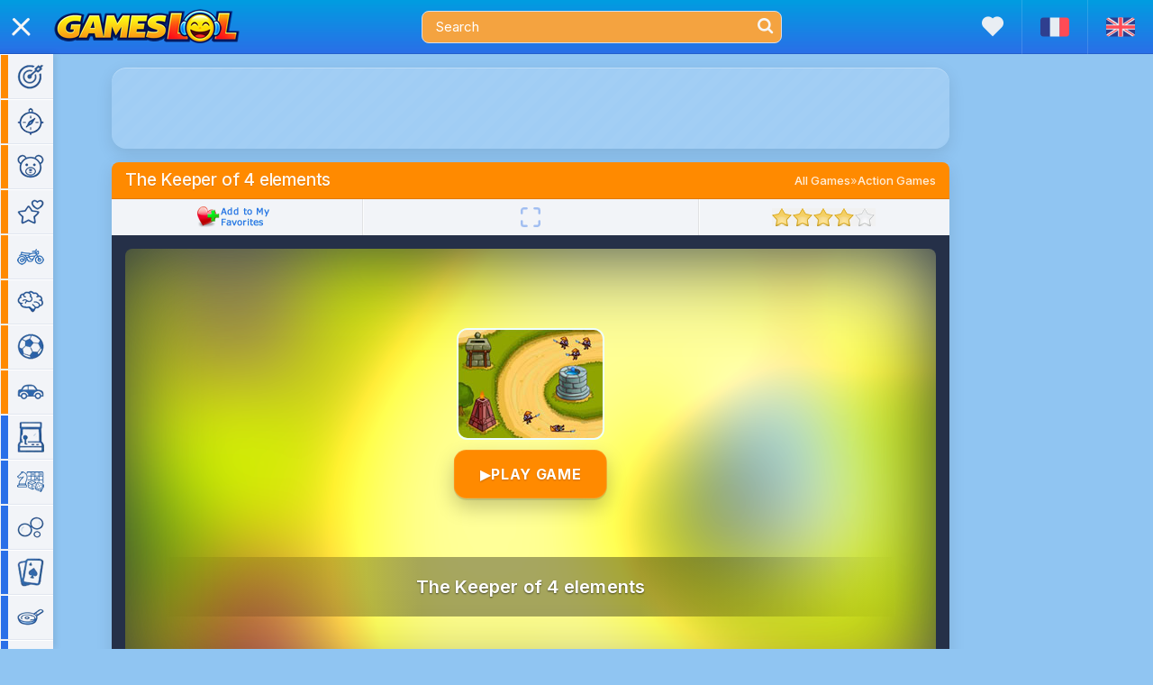

--- FILE ---
content_type: text/html; charset=utf-8
request_url: https://en.gameslol.net/the-keeper-of-4-elements-205.html
body_size: 8764
content:
<!DOCTYPE html>
<html lang="en">
<head>
<meta charset="utf-8">
<title>The Keeper of 4 elements - Play Online for Free</title>
<meta name="description" content="Strategy/tower defense game, you will be the keeper of four elements and will have to repel waves of enemies by wisely building your towers. The game ...">
<meta name="viewport" content="user-scalable=0, initial-scale=1.0, minimum-scale=1.0, maximum-scale=1.0, width=device-width, height=device-height">
<link rel="manifest" href="manifest.json?v=2">
<link rel="icon" type="image/png" sizes="16x16" href="images/icons/favicon-16.png">
<link rel="icon" type="image/png" sizes="32x32" href="images/icons/favicon-32.png">
<link rel="apple-touch-icon" sizes="180x180" href="images/icons/apple-touch-icon-v2.png">
<meta property="fb:admins" content="1221399263" />
<meta property="fb:app_id" content="465155283560438" />
<link rel="canonical" href="https://en.gameslol.net/the-keeper-of-4-elements-205.html">
<link rel="alternate" hreflang="fr" href="https://www.gameslol.net/the-keeper-of-4-elements-205.html">
<link rel="alternate" hreflang="en" href="https://en.gameslol.net/the-keeper-of-4-elements-205.html">
<link rel="preconnect" href="https://fonts.googleapis.com">
<link rel="preconnect" href="https://fonts.gstatic.com" crossorigin>
<link href="https://fonts.googleapis.com/css2?family=Inter:wght@400..700&display=swap" rel="stylesheet">
<link rel="stylesheet" href="style.min.css?14">
<script src="js/all.min.js?2"></script>
<script async src="https://pagead2.googlesyndication.com/pagead/js/adsbygoogle.js"></script>

<link rel="dns-prefetch" href="https://universal.wgplayer.com"/>
<script type="text/javascript" async>
  !function(e,t){a=e.createElement("script"),m=e.getElementsByTagName("script")[0],a.async=1,a.src=t,m.parentNode.insertBefore(a,m)}(document,"https://universal.wgplayer.com/tag/?lh="+window.location.hostname+"&wp="+window.location.pathname+"&ws="+window.location.search);
</script>
<meta property="og:url" content="http://en.gameslol.net/the-keeper-of-4-elements-205.html" />
<meta property="og:image" content="https://www.gameslol.net/thumbs/jeu-205.jpg" />
<script type="application/ld+json">
	[{
		"@context":"https://schema.org",
		"@type":"WebApplication",
		"name":"The Keeper of 4 elements",
		"url":"https://en.gameslol.net/the-keeper-of-4-elements-205.html",
		"image":"https://www.gameslol.net/thumbs/jeu-205.jpg",
		"applicationCategory":"Game",
		"applicationSubCategory": "Action Games",
		"operatingSystem":"any",
		"aggregateRating":{"@type":"AggregateRating","worstRating":0,"bestRating":10,"ratingValue":8,"ratingCount":156},
		"offers":{"@type":"Offer","category":"free","priceCurrency":"EUR","price":"0"}
	},
	{
		"@context":"https://schema.org",
		"@type":"BreadcrumbList",
		"itemListElement":
			[{"@type":"ListItem","position":1,"item":{"@id":"/","name":"All Games"}},
			{"@type":"ListItem","position":2,"item":{"@id":"1-action-games.html","name":"Action Games"}}]
	}]
</script></head>
<body>

<div id="header">
  <a class="logo" href="/"><img src="images/logo3.png" alt="GamesLOL - Free Games" width="206" height="38"></a>
  <div class="headwrap">
    <div class="search">
      <form action="search.php" method="get">
        <input name="q" id="search" value="Search" type="search" maxlength="50" onBlur="if (this.value == '') {this.value = 'Search';}"  onfocus="if (this.value == 'Search') {this.value = '';}">
        <button type="submit" class="icon-search"></button>
      </form>
    </div>
    <button type="button" class="icon-search2"></button>
    <div class="search2">
	  <form action="search.php" method="get">
	    <input name="q" id="search2" value="Search" type="search" maxlength="50" onBlur="if (this.value == '') {this.value = 'Search';}"  onfocus="if (this.value == 'Search') {this.value = '';}">
        <span class="icon-close"></span>
	  </form>
	</div>
  </div>
  <a href="favorites.php" title="My Favorites" class="icon-fav favHead"></a>
  <a href="https://www.gameslol.net/the-keeper-of-4-elements-205.html" title="Français" class="flag"><svg xmlns="http://www.w3.org/2000/svg" viewBox="0 0 472 309.25">
      <path d="M157.33 309.24H38.14C4 309.24 0 280.38 0 271.1v-233C0 30.58.8 0 38.14 0h119.2v309.24z" fill="#2F3F8F"></path>
      <path d="M157.34,0H314.67V309.25H157.34Z" fill="#E6EDF3"></path><path d="M314.67 309.24V0h119.2C470.1 0 472 30.7 472 38.14v233c0 8.18-1.1 38.14-38.14 38.14z" fill="#ff4b55"></path>
    </svg></a>
  <a href="https://en.gameslol.net/the-keeper-of-4-elements-205.html" title="English" class="flag"><svg xmlns="http://www.w3.org/2000/svg" viewBox="0 0 512 335.45">
      <path d="M473.65 0H38.36A38.35 38.35 0 0 0 0 38.35V297.1a38.35 38.35 0 0 0 38.35 38.34h435.3A38.35 38.35 0 0 0 512 297.11V38.35A38.35 38.35 0 0 0 473.64 0z" fill="#2F3F8F"></path>
      <path d="M511.47 32a38.35 38.35 0 0 0-37.81-32h-10L300.14 107.15V0h-88.28v107.15L48.32 0h-10A38.35 38.35 0 0 0 .53 32l139.78 91.58H0v88.27h140.3L.53 303.44a38.35 38.35 0 0 0 37.81 32h10L211.86 228.3v107.15h88.28V228.3l163.54 107.15h10a38.35 38.35 0 0 0 37.82-32l-139.8-91.6H512V123.6H371.7L511.47 32z" fill="#E6EDF3"></path>
      <path d="M282.48 0h-53v141.24H0v53h229.52v141.2h53V194.2H512v-53H282.48zM24.78 333l186.6-121.14h-32.43L9.22 322a38.52 38.52 0 0 0 15.57 11zm321.6-121.12H314l180.68 117.3A38.55 38.55 0 0 0 507 316.09L346.4 211.86zM4.05 21.2l157.73 102.4h32.43L15.48 7.57A38.41 38.41 0 0 0 4.05 21.2zm328.52 102.4l170-110.38A38.49 38.49 0 0 0 486.9 2.35L300.14 123.6z" fill="#ff4b55"></path>
	</svg></a>
</div>

<nav id="menuToggle">
  <input type="checkbox">
  <span></span><span></span><span></span>
  <ul id="menu">
    <li class="navhome">
      <div class="navclose"></div>
      <a href="favorites.php" style="color:#aaa; font-size:17px;margin-left: 15px;" class="icon-fav"></a>
      <a href="https://www.gameslol.net/the-keeper-of-4-elements-205.html" style="height: 18px;"><svg xmlns="http://www.w3.org/2000/svg" viewBox="0 0 472 309.25">
      <path d="M157.33 309.24H38.14C4 309.24 0 280.38 0 271.1v-233C0 30.58.8 0 38.14 0h119.2v309.24z" fill="#2F3F8F"></path>
      <path d="M157.34,0H314.67V309.25H157.34Z" fill="#E6EDF3"></path><path d="M314.67 309.24V0h119.2C470.1 0 472 30.7 472 38.14v233c0 8.18-1.1 38.14-38.14 38.14z" fill="#ff4b55"></path>
    </svg></a>
      <a href="https://en.gameslol.net/the-keeper-of-4-elements-205.html" style="height: 18px;"><svg xmlns="http://www.w3.org/2000/svg" viewBox="0 0 512 335.45">
      <path d="M473.65 0H38.36A38.35 38.35 0 0 0 0 38.35V297.1a38.35 38.35 0 0 0 38.35 38.34h435.3A38.35 38.35 0 0 0 512 297.11V38.35A38.35 38.35 0 0 0 473.64 0z" fill="#2F3F8F"></path>
      <path d="M511.47 32a38.35 38.35 0 0 0-37.81-32h-10L300.14 107.15V0h-88.28v107.15L48.32 0h-10A38.35 38.35 0 0 0 .53 32l139.78 91.58H0v88.27h140.3L.53 303.44a38.35 38.35 0 0 0 37.81 32h10L211.86 228.3v107.15h88.28V228.3l163.54 107.15h10a38.35 38.35 0 0 0 37.82-32l-139.8-91.6H512V123.6H371.7L511.47 32z" fill="#E6EDF3"></path>
      <path d="M282.48 0h-53v141.24H0v53h229.52v141.2h53V194.2H512v-53H282.48zM24.78 333l186.6-121.14h-32.43L9.22 322a38.52 38.52 0 0 0 15.57 11zm321.6-121.12H314l180.68 117.3A38.55 38.55 0 0 0 507 316.09L346.4 211.86zM4.05 21.2l157.73 102.4h32.43L15.48 7.57A38.41 38.41 0 0 0 4.05 21.2zm328.52 102.4l170-110.38A38.49 38.49 0 0 0 486.9 2.35L300.14 123.6z" fill="#ff4b55"></path>
	</svg></a>
    </li>
        <li class="navover"><a href="1-action-games.html" class="border0"><span class="navicon categ-1" aria-hidden="true"></span><div>Action Games</div></a></li><li class="navover"><a href="2-adventure-games.html" class="border0"><span class="navicon categ-2" aria-hidden="true"></span><div>Adventure Games</div></a></li><li class="navover"><a href="3-kids-games.html" class="border0"><span class="navicon categ-3" aria-hidden="true"></span><div>Kids Games</div></a></li><li class="navover"><a href="4-girl-games.html" class="border0"><span class="navicon categ-4" aria-hidden="true"></span><div>Girl Games</div></a></li><li class="navover"><a href="5-bike-games.html" class="border0"><span class="navicon categ-5" aria-hidden="true"></span><div>Bike Games</div></a></li><li class="navover"><a href="6-puzzle-games.html" class="border0"><span class="navicon categ-6" aria-hidden="true"></span><div>Puzzle Games</div></a></li><li class="navover"><a href="7-sports-games.html" class="border0"><span class="navicon categ-7" aria-hidden="true"></span><div>Sports Games</div></a></li><li class="navover"><a href="8-car-games.html" class="border0"><span class="navicon categ-8" aria-hidden="true"></span><div>Car Games</div></a></li>     <li class="navover"><a href="arcade-games.php" class="border1"><span class="navicon tag-21" aria-hidden="true"></span><div>Arcade</div></a></li> <li class="navover"><a href="board-games.php" class="border1"><span class="navicon tag-24" aria-hidden="true"></span><div>Board</div></a></li> <li class="navover"><a href="bubble-games.php" class="border1"><span class="navicon tag-1" aria-hidden="true"></span><div>Bubble</div></a></li> <li class="navover"><a href="card-games.php" class="border1"><span class="navicon tag-2" aria-hidden="true"></span><div>Card</div></a></li> <li class="navover"><a href="cooking-games.php" class="border1"><span class="navicon tag-4" aria-hidden="true"></span><div>Cooking</div></a></li> <li class="navover"><a href="dress-up-games.php" class="border1"><span class="navicon tag-7" aria-hidden="true"></span><div>Dress Up</div></a></li> <li class="navover"><a href="fighting-games.php" class="border1"><span class="navicon tag-3" aria-hidden="true"></span><div>Fighting</div></a></li> <li class="navover"><a href="hidden-objects-games.php" class="border1"><span class="navicon tag-11" aria-hidden="true"></span><div>Hidden Objects</div></a></li> <li class="navover"><a href="idle-games.php" class="border1"><span class="navicon tag-20" aria-hidden="true"></span><div>Idle</div></a></li> <li class="navover"><a href="mahjong-games.php" class="border1"><span class="navicon tag-8" aria-hidden="true"></span><div>Mahjong</div></a></li> <li class="navover"><a href="match-3-games.php" class="border1"><span class="navicon tag-14" aria-hidden="true"></span><div>Match 3</div></a></li> <li class="navover"><a href="music-games.php" class="border1"><span class="navicon tag-23" aria-hidden="true"></span><div>Music</div></a></li> <li class="navover"><a href="parking-games.php" class="border1"><span class="navicon tag-12" aria-hidden="true"></span><div>Parking</div></a></li> <li class="navover"><a href="platform-games.php" class="border1"><span class="navicon tag-22" aria-hidden="true"></span><div>Platform</div></a></li> <li class="navover"><a href="quiz-games.php" class="border1"><span class="navicon tag-13" aria-hidden="true"></span><div>Quiz</div></a></li> <li class="navover"><a href="retro-games.php" class="border1"><span class="navicon tag-19" aria-hidden="true"></span><div>Retro</div></a></li> <li class="navover"><a href="shooting-games.php" class="border1"><span class="navicon tag-16" aria-hidden="true"></span><div>Shooting</div></a></li> <li class="navover"><a href="simulation-games.php" class="border1"><span class="navicon tag-18" aria-hidden="true"></span><div>Simulation</div></a></li> <li class="navover"><a href="strategy-games.php" class="border1"><span class="navicon tag-15" aria-hidden="true"></span><div>Strategy</div></a></li> <li class="navover"><a href="time-management-games.php" class="border1"><span class="navicon tag-5" aria-hidden="true"></span><div>Time Management</div></a></li> <li class="navover"><a href="war-games.php" class="border1"><span class="navicon tag-6" aria-hidden="true"></span><div>War</div></a></li> <li class="navover"><a href="word-games.php" class="border1"><span class="navicon tag-10" aria-hidden="true"></span><div>Word</div></a></li> <li class="navover"><a href="zuma-games.php" class="border1"><span class="navicon tag-17" aria-hidden="true"></span><div>Zuma</div></a></li>    <li style="height: 50px"></li>
  </ul>
</nav><div id="global">
  <div class="Gside">
    <div class="slot_header"><ins class="adsbygoogle"
     style="display:inline-block;max-width:970px;width:100%;height:90px"
     data-ad-client="ca-pub-2304985967143948"
     data-ad-slot="6707406212"></ins>
<script>
(adsbygoogle = window.adsbygoogle || []).push({});
</script></div>
    <div id="content_game">
      <div class="cons_head">
	    <span class="entete" style="flex-grow: 1;">The Keeper of 4 elements</span>
		<div class="fil_single">
  <a href="/">All Games</a> » 
  <a href="1-action-games.html">Action Games</a>
</div>      </div>      
      <div class="slider">
	<div class="slid1"><img id="favorite1" name="" src="" onclick="myfavorite('205','en')" alt=""></div>
    <div class="slider-separator"></div>
    <div class="slid2">
      <button id="fullscreen" type="button" onclick="openFullscreen(Id('flashobj'));focusGame();" aria-label="Fullscreen" disabled>
        <svg class="icon" viewBox="0 0 24 24" xmlns="http://www.w3.org/2000/svg">
          <path d="M8 3H5a2 2 0 0 0-2 2v3M16 3h3a2 2 0 0 1 2 2v3M3 16v3a2 2 0 0 0 2 2h3M21 16v3a2 2 0 0 1-2 2h-3" fill="none" stroke="currentColor" stroke-width="2.2" stroke-linecap="round" stroke-linejoin="round"/>
        </svg>
        <span class="tooltip">Fullscreen</span>
      </button>      
    </div>
    <div class="slider-separator"></div>
    <div class="slid3"><div class="rating" data="8_205"></div></div>
</div>      <div id="game_container">
        <div class="jeu" id="flashobj" style="width:1024px;height:790px;display:none;"></div>
        <div id="preloader">
  <div id="playAll">
    <div id="playImg" style="background-image:url(thumbs/jeu-205.jpg?v=2)"></div>      
    <img class="playThumb" src="thumbs/jeu-205.jpg?v=2" width="160" height="120" alt="">
    <div id="playButton"><span class="icon">▶</span>PLAY GAME</div>
    <div id="playName">The Keeper of 4 elements</div>
    <div id="playGame"></div>
  </div>
</div>
      
<script>
if (isMobile()) {
  document.getElementById('header').style.zIndex = 99;
  document.getElementById('menuToggle').style.zIndex = 100;
  var flashobj = document.getElementById('flashobj');
  flashobj.style.position = 'fixed';
  flashobj.style.top = '0px';
  flashobj.style.left = '0px';
  flashobj.style.zIndex = 101;
  flashobj.style.width = '100%';
  flashobj.style.height = '100%';
  flashobj.style.overflow = 'hidden';
  flashobj.style.background = '#000';
}

function gameResize() {
  var flashobj = document.getElementById('flashobj');
  flashobj.style.width = '100%';
  var gameWidth = flashobj.offsetWidth;
  var gameHeight = Math.round(gameWidth * 0.7715);
  var screenH = window.innerHeight - 90;
  if (gameHeight > screenH) gameHeight = screenH;
  flashobj.style.height = gameHeight + 'px';
}
  
function removeAdContainer() {
  var flashobj = document.getElementById('flashobj');
  flashobj.innerHTML = "<iframe id=\"embed\" src=\"https:\/\/www.gameslol.net\/data\/waflash\/index.php?g=205\" marginheight=\"0\" marginwidth=\"0\" scrolling=\"no\" allowfullscreen allow=\"autoplay;fullscreen\"><\/iframe>\n<button type=\"button\" id=\"closegame\" onclick=\"closeGame();\" ontouchmove=\"moveButton();\">\n    <svg id=\"iconarrow\" viewBox=\"6 0 14 24\"><path d=\"M9 19.91a2 2 0 0 1-1.403-3.424L12.15 12 7.597 7.514a2 2 0 1 1 2.806-2.85l6 5.91a2 2 0 0 1 0 2.85l-6 5.911A1.993 1.993 0 0 1 9 19.911z\"><\/path><\/svg>\n    <img id=\"iconsite\" src=\"images\/iconsite.png?2\" alt=\"GL\">\n<\/button>";
  
  // FIX (ré-exécuter les scripts injectés)
  var scripts = flashobj.querySelectorAll("script");
  scripts.forEach(function(oldScript) {
    var newScript = document.createElement("script");
    if (oldScript.src) newScript.src = oldScript.src;
    else newScript.textContent = oldScript.textContent;
    document.head.appendChild(newScript);
    oldScript.remove();
  });
  
  flashobj.style.display = 'block';
  if (isMobile()) {
    if (!document.fullscreenElement) {
      bodyFix();
      openFullscreen(Id("flashobj"));
    }
    document.getElementById('closegame').style.display = 'flex';
  } else {
    var preloader = document.getElementById('preloader');
    if (preloader) preloader.remove();
    gameResize();window.addEventListener('resize', gameResize);    focusGame();
    document.getElementById('fullscreen').disabled = false;
  }
}
document.getElementById("playGame").addEventListener("click", removeAdContainer);
document.getElementById("playButton")?.addEventListener("click", (e) => {
  e.preventDefault();
  e.stopPropagation(); // évite un double déclenchement si un parent écoute aussi

  const playGame = document.getElementById("playGame");
  if (!playGame) return;

  // click() suffit généralement et garde le "user gesture"
  playGame.click();
});
</script>      </div>
    </div>
    <div id="simGames_top">
	<div class="plug_image">
	  <div class="thumbwrap"><a href="bloons-td-5-262.html" class="trigger"><picture><source srcset="thumbs/webp/jeu-262.webp?v=2" type="image/webp"><img alt="Bloons TD 5" src="thumbs/jeu-262.jpg?v=2" width="160" height="120"></picture><span class="game_title">Bloons TD 5</span></a></div>
	  <div class="popup">
	    <div class="popwrap">
	      <div class="popTitle">Bloons TD 5</div>
		  <div class="popContent">
		    <div class="ratingstars stars-8"><span>5101 votes</span></div>
		    <span>Played 1 145 251 times</span>
			<div class="popDesc">Bloons Tower Defense 5 is the latest installment of one of the most famous game of its kind, where ...</div>
		  </div>
		</div>
	  </div>
	</div>
	<div class="plug_image">
	  <div class="thumbwrap"><a href="plants-vs-zombies-69.html" class="trigger"><picture><source srcset="thumbs/webp/jeu-69.webp?v=2" type="image/webp"><img alt="Plants vs Zombies" src="thumbs/jeu-69.jpg?v=2" width="160" height="120"></picture><span class="game_title">Plants vs Zombies</span></a></div>
	  <div class="popup">
	    <div class="popwrap">
	      <div class="popTitle">Plants vs Zombies</div>
		  <div class="popContent">
		    <div class="ratingstars stars-8"><span>17016 votes</span></div>
		    <span>Played 2 022 319 times</span>
			<div class="popDesc">Plants vs Zombies is a real-time strategy / tower defense game, developed by Popcap, in which you ...</div>
		  </div>
		</div>
	  </div>
	</div>
	<div class="plug_image">
	  <div class="thumbwrap"><a href="miragine-war-30.html" class="trigger"><picture><source srcset="thumbs/webp/jeu-30.webp?v=2" type="image/webp"><img alt="Miragine War" src="thumbs/jeu-30.jpg?v=2" width="160" height="120"></picture><span class="game_title">Miragine War</span></a></div>
	  <div class="popup">
	    <div class="popwrap">
	      <div class="popTitle">Miragine War</div>
		  <div class="popContent">
		    <div class="ratingstars stars-8"><span>1065 votes</span></div>
		    <span>Played 233 699 times</span>
			<div class="popDesc">Miragine War is a war game in flash where you face an army led by the computer or another player. ...</div>
		  </div>
		</div>
	  </div>
	</div>
	<div class="plug_image">
	  <div class="thumbwrap"><a href="side-effects-1825.html" class="trigger"><picture><source srcset="thumbs/webp/jeu-1825.webp?v=2" type="image/webp"><img alt="Side Effects" src="thumbs/jeu-1825.jpg?v=2" width="160" height="120"></picture><span class="game_title">Side Effects</span></a></div>
	  <div class="popup">
	    <div class="popwrap">
	      <div class="popTitle">Side Effects</div>
		  <div class="popContent">
		    <div class="ratingstars stars-8"><span>165 votes</span></div>
		    <span>Played 17 372 times</span>
			<div class="popDesc">Take part in a deadly duel in a sordid laboratory against a terrifying opponent with bulging eyes ...</div>
		  </div>
		</div>
	  </div>
	</div>
	<div class="plug_image">
	  <div class="thumbwrap"><a href="among-us-online-1463.html" class="trigger"><picture><source srcset="thumbs/webp/jeu-1463.webp?v=2" type="image/webp"><img alt="Among Us Online" src="thumbs/jeu-1463.jpg?v=2" width="160" height="120"></picture><span class="game_title">Among Us Online</span></a></div>
	  <div class="popup">
	    <div class="popwrap">
	      <div class="popTitle">Among Us Online</div>
		  <div class="popContent">
		    <div class="ratingstars stars-8"><span>3522 votes</span></div>
		    <span>Played 277 818 times</span>
			<div class="popDesc">An impostor is hiding among us and this time it is ... you!
Among Us is originally a multiplayer ...</div>
		  </div>
		</div>
	  </div>
	</div></div>
  </div>
  
  <div class="slotGside"> 
    <div id="slotG1" style="width:300px; height:600px; margin-top:15px;"><ins class="adsbygoogle"
     style="display:inline-block;min-width:160px; max-width:300px;width:100%;height:600px"
     data-ad-client="ca-pub-2304985967143948"
     data-ad-slot="4579219626"></ins>
<script>
(adsbygoogle = window.adsbygoogle || []).push({});
</script></div>
    <div id="slotG2" style="height:250px; margin-top:15px;"><ins class="adsbygoogle"
     style="display:inline-block;width:300px;height:250px"
     data-ad-client="ca-pub-2304985967143948"
     data-ad-slot="3951777494"></ins>
<script>
(adsbygoogle = window.adsbygoogle || []).push({});
</script></div>
    <div id="slotG3" style="width:160px; height:600px; margin-top:15px;display:none;"><ins class="adsbygoogle"
     style="display:inline-block;min-width:160px; max-width:300px;width:100%;height:600px"
     data-ad-client="ca-pub-2304985967143948"
     data-ad-slot="4579219626"></ins>
<script>
(adsbygoogle = window.adsbygoogle || []).push({});
</script></div>
  </div>
  
  <div id="slotMobi" style="width:100%; max-height:300px; background-color: #f1f1f1; line-height: 0px; text-align: center; display:none;"><ins class="adsbygoogle"
     style="display:inline-block;width:100%;height:300px;"
     data-ad-client="ca-pub-2304985967143948"
     data-ad-slot="5968087256"></ins>
<script>
     (adsbygoogle = window.adsbygoogle || []).push({});
</script></div>
         
  <div class="content_wide">
    <div class="cons_head">
      <h1 class="entete">The Keeper of 4 elements</h1>
    </div>
    <div class="cons_content">
      <div class="plug_single">
        <div class="ratingstars stars-8">          
          <span>8/10 - 156 votes</span>
        </div>
        <div class="gray">Played 63 452 times</div>
        <img id="favorite2" style="position:relative; float:right; margin: -32px 0 0 0;cursor: pointer; display:none" name="" src="" onClick="myfavorite('205','en')" alt="">
        <p class="gametags"><a href="1-action-games.html">Action Games</a> <a href="strategy-games.php">Strategy</a></p>
        <p>Strategy/tower defense game, you will be the keeper of four elements and will have to repel waves of enemies by wisely building your towers.
The game is inspired by the excellent Incursion 2 and Cursed Treasure and includes some of their best ingredients.
Study well the strengths and weaknesses of each of your buildings, with the help of the "KeeperPedia" (database included in the game unveiling many valuable informations), and establish a winning strategy based on your different opponents.</p>
        <div class="rubrique">
          <img src="images/comments.png" width="28" height="18" alt="">
		  <span>Comments</span>
        </div>
        <div class="fb-comments" data-href="http://en.gameslol.net/the-keeper-of-4-elements-205.html" data-numposts="5" data-width="100%" data-lazy="true"></div>
      </div>                        
    </div>
  </div>
  
  <div class="rGside">
    <div class="colonne_droite">  
      <div class="cons_head entete">Similar Games</div> 
      <div class="moreGames">
        <a href="strategy-games.php"><img src="images/nav_plus.png" width="38" height="34" alt="+"></a>
      </div>
      <div class="cons_content">
        <div id="simGames_0" style="display: none;">
	<div class="plug_image">
	  <div class="thumbwrap"><a href="bloons-td-5-262.html" class="trigger"><picture><source srcset="thumbs/webp/jeu-262.webp?v=2" type="image/webp"><img alt="Bloons TD 5" src="thumbs/jeu-262.jpg?v=2" width="160" height="120"></picture><span class="game_title">Bloons TD 5</span></a></div>
	  <div class="popup">
	    <div class="popwrap">
	      <div class="popTitle">Bloons TD 5</div>
		  <div class="popContent">
		    <div class="ratingstars stars-8"><span>5101 votes</span></div>
		    <span>Played 1 145 251 times</span>
			<div class="popDesc">Bloons Tower Defense 5 is the latest installment of one of the most famous game of its kind, where ...</div>
		  </div>
		</div>
	  </div>
	</div>
	<div class="plug_image">
	  <div class="thumbwrap"><a href="plants-vs-zombies-69.html" class="trigger"><picture><source srcset="thumbs/webp/jeu-69.webp?v=2" type="image/webp"><img alt="Plants vs Zombies" src="thumbs/jeu-69.jpg?v=2" width="160" height="120"></picture><span class="game_title">Plants vs Zombies</span></a></div>
	  <div class="popup">
	    <div class="popwrap">
	      <div class="popTitle">Plants vs Zombies</div>
		  <div class="popContent">
		    <div class="ratingstars stars-8"><span>17016 votes</span></div>
		    <span>Played 2 022 319 times</span>
			<div class="popDesc">Plants vs Zombies is a real-time strategy / tower defense game, developed by Popcap, in which you ...</div>
		  </div>
		</div>
	  </div>
	</div>
	<div class="plug_image">
	  <div class="thumbwrap"><a href="miragine-war-30.html" class="trigger"><picture><source srcset="thumbs/webp/jeu-30.webp?v=2" type="image/webp"><img alt="Miragine War" src="thumbs/jeu-30.jpg?v=2" width="160" height="120"></picture><span class="game_title">Miragine War</span></a></div>
	  <div class="popup">
	    <div class="popwrap">
	      <div class="popTitle">Miragine War</div>
		  <div class="popContent">
		    <div class="ratingstars stars-8"><span>1065 votes</span></div>
		    <span>Played 233 699 times</span>
			<div class="popDesc">Miragine War is a war game in flash where you face an army led by the computer or another player. ...</div>
		  </div>
		</div>
	  </div>
	</div>
	<div class="plug_image">
	  <div class="thumbwrap"><a href="side-effects-1825.html" class="trigger"><picture><source srcset="thumbs/webp/jeu-1825.webp?v=2" type="image/webp"><img alt="Side Effects" src="thumbs/jeu-1825.jpg?v=2" width="160" height="120"></picture><span class="game_title">Side Effects</span></a></div>
	  <div class="popup">
	    <div class="popwrap">
	      <div class="popTitle">Side Effects</div>
		  <div class="popContent">
		    <div class="ratingstars stars-8"><span>165 votes</span></div>
		    <span>Played 17 372 times</span>
			<div class="popDesc">Take part in a deadly duel in a sordid laboratory against a terrifying opponent with bulging eyes ...</div>
		  </div>
		</div>
	  </div>
	</div>
	<div class="plug_image">
	  <div class="thumbwrap"><a href="among-us-online-1463.html" class="trigger"><picture><source srcset="thumbs/webp/jeu-1463.webp?v=2" type="image/webp"><img alt="Among Us Online" src="thumbs/jeu-1463.jpg?v=2" width="160" height="120"></picture><span class="game_title">Among Us Online</span></a></div>
	  <div class="popup">
	    <div class="popwrap">
	      <div class="popTitle">Among Us Online</div>
		  <div class="popContent">
		    <div class="ratingstars stars-8"><span>3522 votes</span></div>
		    <span>Played 277 818 times</span>
			<div class="popDesc">An impostor is hiding among us and this time it is ... you!
Among Us is originally a multiplayer ...</div>
		  </div>
		</div>
	  </div>
	</div></div>
		
	<div class="plug_image">
	  <div class="thumbwrap"><a href="the-mergest-kingdom-1515.html" class="trigger"><picture><source srcset="thumbs/webp/jeu-1515.webp?v=2" type="image/webp"><img alt="The Mergest Kingdom" src="thumbs/jeu-1515.jpg?v=2" width="160" height="120"></picture><span class="game_title">The Mergest Kingdom</span></a></div>
	  <div class="popup">
	    <div class="popwrap">
	      <div class="popTitle">The Mergest Kingdom</div>
		  <div class="popContent">
		    <div class="ratingstars stars-9"><span>470 votes</span></div>
		    <span>Played 106 163 times</span>
			<div class="popDesc">Create a world in your own image with this building / strategy game and let your creativity and ...</div>
		  </div>
		</div>
	  </div>
	</div>
	<div class="plug_image">
	  <div class="thumbwrap"><a href="kingdom-rush-frontiers-344.html" class="trigger"><picture><source srcset="thumbs/webp/jeu-344.webp?v=2" type="image/webp"><img alt="Kingdom Rush Frontiers" src="thumbs/jeu-344.jpg?v=2" width="160" height="120"></picture><span class="game_title">Kingdom Rush Frontiers</span></a></div>
	  <div class="popup">
	    <div class="popwrap">
	      <div class="popTitle">Kingdom Rush Frontiers</div>
		  <div class="popContent">
		    <div class="ratingstars stars-8"><span>814 votes</span></div>
		    <span>Played 179 799 times</span>
			<div class="popDesc">Sequel of the most played and most popular Tower Defense game of all time!
Kingdom Rush Frontiers ...</div>
		  </div>
		</div>
	  </div>
	</div>
	<div class="plug_image">
	  <div class="thumbwrap"><a href="kingdom-rush-77.html" class="trigger"><picture><source srcset="thumbs/webp/jeu-77.webp?v=2" type="image/webp"><img alt="Kingdom Rush" src="thumbs/jeu-77.jpg?v=2" width="160" height="120"></picture><span class="game_title">Kingdom Rush</span></a></div>
	  <div class="popup">
	    <div class="popwrap">
	      <div class="popTitle">Kingdom Rush</div>
		  <div class="popContent">
		    <div class="ratingstars stars-8"><span>528 votes</span></div>
		    <span>Played 156 604 times</span>
			<div class="popDesc">Online strategy & Tower Defense game, Kingdom Rush is one of the most successful of its kind due to ...</div>
		  </div>
		</div>
	  </div>
	</div>
	<div class="plug_image">
	  <div class="thumbwrap"><a href="age-of-war-2-1012.html" class="trigger"><picture><source srcset="thumbs/webp/jeu-1012.webp?v=2" type="image/webp"><img alt="Age of War 2" src="thumbs/jeu-1012.jpg?v=2" width="160" height="120"></picture><span class="game_title">Age of War 2</span></a></div>
	  <div class="popup">
	    <div class="popwrap">
	      <div class="popTitle">Age of War 2</div>
		  <div class="popContent">
		    <div class="ratingstars stars-8"><span>1485 votes</span></div>
		    <span>Played 422 896 times</span>
			<div class="popDesc">A terrible struggle is about to take place that will determine the future of your people.
Only one ...</div>
		  </div>
		</div>
	  </div>
	</div>
	<div class="plug_image">
	  <div class="thumbwrap"><a href="dice-wars-1827.html" class="trigger"><picture><source srcset="thumbs/webp/jeu-1827.webp?v=2" type="image/webp"><img alt="Dice Wars" src="thumbs/jeu-1827.jpg?v=2" width="160" height="120"></picture><span class="game_title">Dice Wars</span></a></div>
	  <div class="popup">
	    <div class="popwrap">
	      <div class="popTitle">Dice Wars</div>
		  <div class="popContent">
		    <div class="ratingstars stars-7"><span>11 votes</span></div>
		    <span>Played 4 208 times</span>
			<div class="popDesc">Dice Wars is an addictive turn-based strategy game, surprisingly simple and effective.
Released in ...</div>
		  </div>
		</div>
	  </div>
	</div>
	<div class="plug_image">
	  <div class="thumbwrap"><a href="tropical-merge-1658.html" class="trigger"><picture><source srcset="thumbs/webp/jeu-1658.webp?v=2" type="image/webp"><img alt="Tropical Merge" src="thumbs/jeu-1658.jpg?v=2" width="160" height="120"></picture><span class="game_title">Tropical Merge</span></a></div>
	  <div class="popup">
	    <div class="popwrap">
	      <div class="popTitle">Tropical Merge</div>
		  <div class="popContent">
		    <div class="ratingstars stars-8"><span>385 votes</span></div>
		    <span>Played 65 795 times</span>
			<div class="popDesc">Develop a family farm on an idyllic island and expand it limitlessly to make it a true little ...</div>
		  </div>
		</div>
	  </div>
	</div>
	<div class="plug_image">
	  <div class="thumbwrap"><a href="hex-empire-1810.html" class="trigger"><picture><source srcset="thumbs/webp/jeu-1810.webp?v=2" type="image/webp"><img alt="Hex Empire" src="thumbs/jeu-1810.jpg?v=2" width="160" height="120"></picture><span class="game_title">Hex Empire</span></a></div>
	  <div class="popup">
	    <div class="popwrap">
	      <div class="popTitle">Hex Empire</div>
		  <div class="popContent">
		    <div class="ratingstars stars-9"><span>13 votes</span></div>
		    <span>Played 7 378 times</span>
			<div class="popDesc">4 great empires share the surface of the world and there can be only one!
Inspired by the board ...</div>
		  </div>
		</div>
	  </div>
	</div>
	<div class="plug_image">
	  <div class="thumbwrap"><a href="civilization-1579.html" class="trigger"><picture><source srcset="thumbs/webp/jeu-1579.webp?v=2" type="image/webp"><img alt="Civilization" src="thumbs/jeu-1579.jpg?v=2" width="160" height="120"></picture><span class="game_title">Civilization</span></a></div>
	  <div class="popup">
	    <div class="popwrap">
	      <div class="popTitle">Civilization</div>
		  <div class="popContent">
		    <div class="ratingstars stars-8"><span>45 votes</span></div>
		    <span>Played 15 951 times</span>
			<div class="popDesc">Released in 1991 on PC (DOS version) and designed by the brilliant Sid Meier, Civilization is a ...</div>
		  </div>
		</div>
	  </div>
	</div>
	<div class="plug_image">
	  <div class="thumbwrap"><a href="robots-initiate-work-sequence-887.html" class="trigger"><picture><source srcset="thumbs/webp/jeu-887.webp?v=2" type="image/webp"><img alt="Robots Initiate Work Sequence" src="thumbs/jeu-887.jpg?v=2" width="160" height="120"></picture><span class="game_title">Robots Initiate Work Sequence</span></a></div>
	  <div class="popup">
	    <div class="popwrap">
	      <div class="popTitle">Robots Initiate Work Sequence</div>
		  <div class="popContent">
		    <div class="ratingstars stars-8"><span>128 votes</span></div>
		    <span>Played 80 224 times</span>
			<div class="popDesc">Manage a futuristic construction site in which the labor is done by robots.
30 missions await you ...</div>
		  </div>
		</div>
	  </div>
	</div>
	<div class="plug_image">
	  <div class="thumbwrap"><a href="jelly-go-107.html" class="trigger"><picture><source srcset="thumbs/webp/jeu-107.webp?v=2" type="image/webp"><img alt="Jelly Go" src="thumbs/jeu-107.jpg?v=2" width="160" height="120"></picture><span class="game_title">Jelly Go</span></a></div>
	  <div class="popup">
	    <div class="popwrap">
	      <div class="popTitle">Jelly Go</div>
		  <div class="popContent">
		    <div class="ratingstars stars-8"><span>533 votes</span></div>
		    <span>Played 144 641 times</span>
			<div class="popDesc">JellyGo! is a strategy game, with an original concept, in which you'll have to help the blue ...</div>
		  </div>
		</div>
	  </div>
	</div>
	<div class="plug_image">
	  <div class="thumbwrap"><a href="takeover-1557.html" class="trigger"><picture><source srcset="thumbs/webp/jeu-1557.webp?v=2" type="image/webp"><img alt="Takeover" src="thumbs/jeu-1557.jpg?v=2" width="160" height="120"></picture><span class="game_title">Takeover</span></a></div>
	  <div class="popup">
	    <div class="popwrap">
	      <div class="popTitle">Takeover</div>
		  <div class="popContent">
		    <div class="ratingstars stars-7"><span>317 votes</span></div>
		    <span>Played 21 254 times</span>
			<div class="popDesc">After centuries of peaceful living, the continent has fallen into the hands of evil ...</div>
		  </div>
		</div>
	  </div>
	</div>
	<div class="plug_image">
	  <div class="thumbwrap"><a href="bloons-td-4-1785.html" class="trigger"><picture><source srcset="thumbs/webp/jeu-1785.webp?v=2" type="image/webp"><img alt="Bloons TD 4" src="thumbs/jeu-1785.jpg?v=2" width="160" height="120"></picture><span class="game_title">Bloons TD 4</span></a></div>
	  <div class="popup">
	    <div class="popwrap">
	      <div class="popTitle">Bloons TD 4</div>
		  <div class="popContent">
		    <div class="ratingstars stars-9"><span>31 votes</span></div>
		    <span>Played 5 745 times</span>
			<div class="popDesc">Bloons is a famous tower defense game in which you will have to burst balloons instead of soldiers ...</div>
		  </div>
		</div>
	  </div>
	</div>
	<div class="plug_image">
	  <div class="thumbwrap"><a href="the-keeper-of-4-elements-205.html" class="trigger"><picture><source srcset="thumbs/webp/jeu-205.webp?v=2" type="image/webp"><img alt="The Keeper of 4 elements" src="thumbs/jeu-205.jpg?v=2" width="160" height="120"></picture><span class="game_title">The Keeper of 4 elements</span></a></div>
	  <div class="popup">
	    <div class="popwrap">
	      <div class="popTitle">The Keeper of 4 elements</div>
		  <div class="popContent">
		    <div class="ratingstars stars-8"><span>156 votes</span></div>
		    <span>Played 63 452 times</span>
			<div class="popDesc">Strategy/tower defense game, you will be the keeper of four elements and will have to repel waves ...</div>
		  </div>
		</div>
	  </div>
	</div>
	<div class="plug_image">
	  <div class="thumbwrap"><a href="plants-vs-monsters-1728.html" class="trigger"><picture><source srcset="thumbs/webp/jeu-1728.webp?v=2" type="image/webp"><img alt="Plants vs Monsters" src="thumbs/jeu-1728.jpg?v=2" width="160" height="120"></picture><span class="game_title">Plants vs Monsters</span></a></div>
	  <div class="popup">
	    <div class="popwrap">
	      <div class="popTitle">Plants vs Monsters</div>
		  <div class="popContent">
		    <div class="ratingstars stars-8"><span>140 votes</span></div>
		    <span>Played 23 774 times</span>
			<div class="popDesc">This tower defense game is a very successful remake of the famous "Plants vs. Zombies".
The ...</div>
		  </div>
		</div>
	  </div>
	</div>
	<div class="plug_image">
	  <div class="thumbwrap"><a href="warlords-epic-conflict-564.html" class="trigger"><picture><source srcset="thumbs/webp/jeu-564.webp?v=2" type="image/webp"><img alt="Warlords: Epic Conflict" src="thumbs/jeu-564.jpg?v=2" width="160" height="120"></picture><span class="game_title">Warlords: Epic Conflict</span></a></div>
	  <div class="popup">
	    <div class="popwrap">
	      <div class="popTitle">Warlords: Epic Conflict</div>
		  <div class="popContent">
		    <div class="ratingstars stars-7"><span>177 votes</span></div>
		    <span>Played 53 811 times</span>
			<div class="popDesc">After a long period of peace, tensions accumulate in Beneril and war seems close.
The drought has ...</div>
		  </div>
		</div>
	  </div>
	</div>
	<div class="plug_image">
	  <div class="thumbwrap"><a href="castle-defense-1590.html" class="trigger"><picture><source srcset="thumbs/webp/jeu-1590.webp?v=2" type="image/webp"><img alt="Castle Defense" src="thumbs/jeu-1590.jpg?v=2" width="160" height="120"></picture><span class="game_title">Castle Defense</span></a></div>
	  <div class="popup">
	    <div class="popwrap">
	      <div class="popTitle">Castle Defense</div>
		  <div class="popContent">
		    <div class="ratingstars stars-7"><span>54 votes</span></div>
		    <span>Played 6 620 times</span>
			<div class="popDesc">Protect your castle from enemy attacks by building towers along the roads and placing troops ...</div>
		  </div>
		</div>
	  </div>
	</div>
	<div class="plug_image">
	  <div class="thumbwrap"><a href="age-of-war-1809.html" class="trigger"><picture><source srcset="thumbs/webp/jeu-1809.webp?v=2" type="image/webp"><img alt="Age of War" src="thumbs/jeu-1809.jpg?v=2" width="160" height="120"></picture><span class="game_title">Age of War</span></a></div>
	  <div class="popup">
	    <div class="popwrap">
	      <div class="popTitle">Age of War</div>
		  <div class="popContent">
		    <div class="ratingstars stars-9"><span>4 votes</span></div>
		    <span>Played 2 634 times</span>
			<div class="popDesc">Embark on a merciless war against an enemy civilization.
You will start in the Stone Age and will ...</div>
		  </div>
		</div>
	  </div>
	</div>
	<div class="plug_image">
	  <div class="thumbwrap"><a href="gragyriss-captor-of-princesses-1381.html" class="trigger"><picture><source srcset="thumbs/webp/jeu-1381.webp?v=2" type="image/webp"><img alt="Gragyriss Captor of Princesses" src="thumbs/jeu-1381.jpg?v=2" width="160" height="120"></picture><span class="game_title">Gragyriss Captor of Princesses</span></a></div>
	  <div class="popup">
	    <div class="popwrap">
	      <div class="popTitle">Gragyriss Captor of Princesses</div>
		  <div class="popContent">
		    <div class="ratingstars stars-8"><span>408 votes</span></div>
		    <span>Played 54 842 times</span>
			<div class="popDesc">Unleash the power of a dragon and capture Princesses in this breeding / idle game with a ...</div>
		  </div>
		</div>
	  </div>
	</div>
	<div class="plug_image">
	  <div class="thumbwrap"><a href="eco-inc-save-the-earth-planet-1705.html" class="trigger"><picture><source srcset="thumbs/webp/jeu-1705.webp?v=2" type="image/webp"><img alt="ECO inc. Save the Earth Planet" src="thumbs/jeu-1705.jpg?v=2" width="160" height="120"></picture><span class="game_title">ECO inc. Save the Earth Planet</span></a></div>
	  <div class="popup">
	    <div class="popwrap">
	      <div class="popTitle">ECO inc. Save the Earth Planet</div>
		  <div class="popContent">
		    <div class="ratingstars stars-8"><span>159 votes</span></div>
		    <span>Played 19 727 times</span>
			<div class="popDesc">Create your global environmental organization to help the planet before it's too late!
Monitor ...</div>
		  </div>
		</div>
	  </div>
	</div>        <div id="simGames_end" style="display: contents;">
	<div class="plug_image">
	  <div class="thumbwrap"><a href="incursion-2-the-artifact-89.html" class="trigger"><picture><source srcset="thumbs/webp/jeu-89.webp?v=2" type="image/webp"><img alt="Incursion 2: The Artifact" src="thumbs/jeu-89.jpg?v=2" width="160" height="120"></picture><span class="game_title">Incursion 2: The Artifact</span></a></div>
	  <div class="popup">
	    <div class="popwrap">
	      <div class="popTitle">Incursion 2: The Artifact</div>
		  <div class="popContent">
		    <div class="ratingstars stars-9"><span>76 votes</span></div>
		    <span>Played 29 969 times</span>
			<div class="popDesc">Strategy / tower defense game, Incursion 2 offers a rich and impressive making.
Struggle for ...</div>
		  </div>
		</div>
	  </div>
	</div></div>
      </div>
    </div>
  </div>

</div>
  
<footer class="footer">
  <span class="textfoot"><img src="images/logo3.png" alt="GamesLOL" width="114" height="21"></span>
  <a href="privacy.php">Privacy Policy</a><a href="contact.php">Contact</a>
</footer><script>
document.getElementById("fullscreen").disabled = true;
var favorites = getCookie("favorites");
var favname="favorite-add";
if (favorites != "") {
	if (favorites.split('-').find(row => row == '205')) {
		var favname="favorite";
	}
}
var src = (favname === "favorite") ? "images/fav_en.png" : "images/fav-add_en.png";
favorite1.src = favorite2.src = src;
favorite1.name = favorite2.name = favname;

var gplay = getCookie("gplay");
if (gplay == "" || gplay != '205') {
	fetch('inc/view_add.php', {
	  method: 'POST',
	  headers: {
	    'Content-Type': 'application/x-www-form-urlencoded'
	  },
	  body: 'id=205'
	});
}
</script><script src="js/jrating/jrating.min.js"></script>
<script>
function sendRating(idBox, rate, callback) {
  var body = 'idBox=' + encodeURIComponent(idBox) +
             '&rate=' + encodeURIComponent(rate) +
             '&action=rating';

  fetch('js/jrating/php/jRating.php', {
    method: 'POST',
    headers: {
      'Content-Type': 'application/x-www-form-urlencoded'
    },
    body: body
  })
  .then(function (r) { return r.json(); })
  .then(function (data) {
    if (!data.error) {
      alert('Thank you : your rate has been saved!');
      callback(true);
    } else {
      alert(data.message || 'Error');
      callback(false);
    }
  })
  .catch(function () {
    alert('Error : please retry');
    callback(false);
  });
}

initRatings();

var notejeu = getCookie("notejeu");
var noteDisabled="false";
if (notejeu != "") {
	if (notejeu.split('-').find(row => row == '205')) {
		noteDisabled="true";
	}
}
if (noteDisabled == "true") {
  var ratings = document.querySelectorAll('.rating');
  for (var i = 0; i < ratings.length; i++) {
    ratings[i]._ratingDisabled = true;
  }
}
</script><div id="fb-root"></div>
<script async defer crossorigin="anonymous" src="https://connect.facebook.net/en_US/sdk.js#xfbml=1&version=v9.0" nonce="OHuIOdop"></script></body>
</html>

--- FILE ---
content_type: text/html; charset=utf-8
request_url: https://www.google.com/recaptcha/api2/aframe
body_size: 269
content:
<!DOCTYPE HTML><html><head><meta http-equiv="content-type" content="text/html; charset=UTF-8"></head><body><script nonce="H6KNRAqvJsD68QDLDrLAKQ">/** Anti-fraud and anti-abuse applications only. See google.com/recaptcha */ try{var clients={'sodar':'https://pagead2.googlesyndication.com/pagead/sodar?'};window.addEventListener("message",function(a){try{if(a.source===window.parent){var b=JSON.parse(a.data);var c=clients[b['id']];if(c){var d=document.createElement('img');d.src=c+b['params']+'&rc='+(localStorage.getItem("rc::a")?sessionStorage.getItem("rc::b"):"");window.document.body.appendChild(d);sessionStorage.setItem("rc::e",parseInt(sessionStorage.getItem("rc::e")||0)+1);localStorage.setItem("rc::h",'1769038928094');}}}catch(b){}});window.parent.postMessage("_grecaptcha_ready", "*");}catch(b){}</script></body></html>